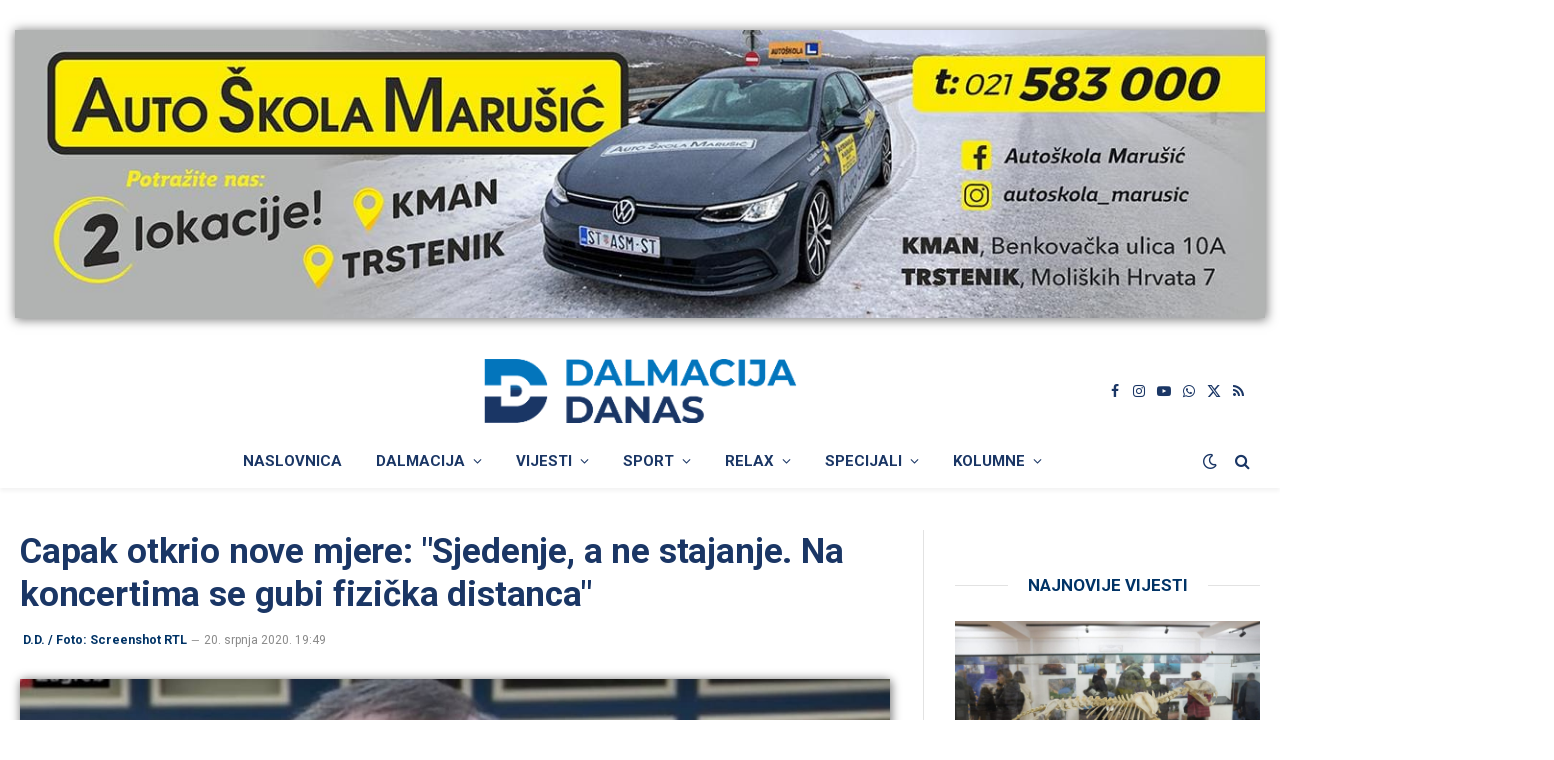

--- FILE ---
content_type: text/html; charset=utf-8
request_url: https://www.google.com/recaptcha/api2/aframe
body_size: 269
content:
<!DOCTYPE HTML><html><head><meta http-equiv="content-type" content="text/html; charset=UTF-8"></head><body><script nonce="j6HbVS1H464MBBPtNf8ZHQ">/** Anti-fraud and anti-abuse applications only. See google.com/recaptcha */ try{var clients={'sodar':'https://pagead2.googlesyndication.com/pagead/sodar?'};window.addEventListener("message",function(a){try{if(a.source===window.parent){var b=JSON.parse(a.data);var c=clients[b['id']];if(c){var d=document.createElement('img');d.src=c+b['params']+'&rc='+(localStorage.getItem("rc::a")?sessionStorage.getItem("rc::b"):"");window.document.body.appendChild(d);sessionStorage.setItem("rc::e",parseInt(sessionStorage.getItem("rc::e")||0)+1);localStorage.setItem("rc::h",'1769783548718');}}}catch(b){}});window.parent.postMessage("_grecaptcha_ready", "*");}catch(b){}</script></body></html>

--- FILE ---
content_type: application/javascript; charset=utf-8
request_url: https://fundingchoicesmessages.google.com/f/AGSKWxW64tml6NMzEmb4GNLTOkFm0omiDPEKF4bttQzFlQEEV6XKPc4l_iErinBSxkBl9_oyiMrqKByZkrgferZLJ4UPwGQqM4YdF8deU2ZsS7LK1ZMZVPd8JdZ99gl3VKdeDdZk975ejufZWSl0RedWw4ApwlOhTZ_sdAattZr7dEZH-8WEZ8j99Z8AWaoI/_/flashad3.?ad.vid=/adv_banner_/googleadiframe_/ad_vertical.
body_size: -1282
content:
window['7ccf8fd3-e83e-4ef7-871d-b5307062faad'] = true;